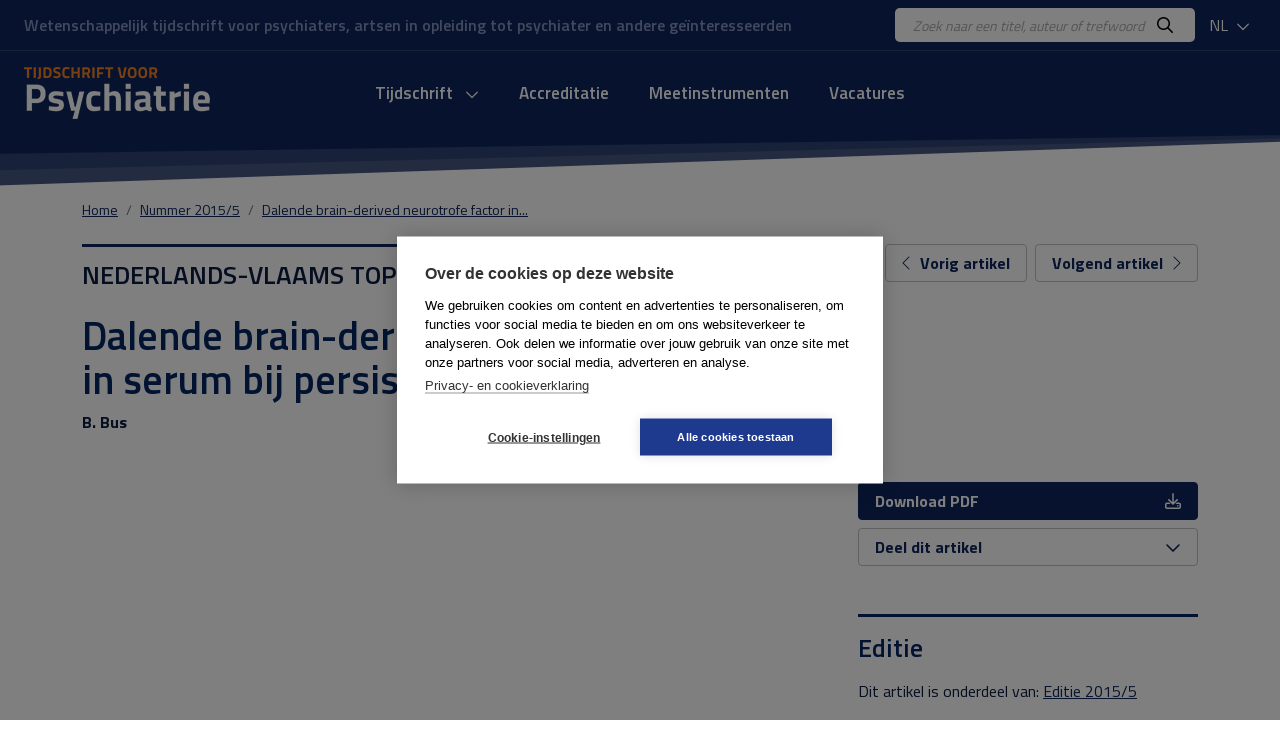

--- FILE ---
content_type: text/html; charset=UTF-8
request_url: https://www.tijdschriftvoorpsychiatrie.nl/nl/tijdschrift/issue/2015/5/50-10554_Dalende-brain-derived-neurotrofe-factor-in-serum-bij-persisterende-depressie
body_size: 4725
content:
<!DOCTYPE html>
<html lang="nl">
<head>
<title>Dalende brain-derived neurotrofe factor in serum bij persisterende depressie - Tijdschrift voor Psychiatrie</title>
<meta http-equiv="Content-Type" content="text/html; charset=UTF-8">
<meta http-equiv="X-UA-Compatible" content="IE=Edge">
<meta name="viewport" content="width=device-width">
<meta name="search_title" content="Dalende brain-derived neurotrofe factor in serum bij persisterende depressie">
<meta name="description" content="">
<meta name="robots" content="index, follow">
<link rel="icon" href="/images/favicon.ico">
<link rel="apple-touch-icon" sizes="180x180" href="/images/apple-touch-icon.png">
<link rel="icon" type="image/png" sizes="32x32" href="/images/favicon-32x32.png">
<link rel="icon" type="image/png" sizes="16x16" href="/images/favicon-16x16.png">
<link rel="manifest" href="/images/site.webmanifest">
<link rel="mask-icon" href="/images/safari-pinned-tab.svg" color="#0f265c">
<meta name="msapplication-TileColor" content="#0f265c">
<meta name="theme-color" content="#0f265c">
<meta name="tdm-reservation" content="1">

<!-- Google Tag Manager -->
<script>(function(w,d,s,l,i){w[l]=w[l]||[];w[l].push({'gtm.start': new Date().getTime(),event:'gtm.js'});var f=d.getElementsByTagName(s)[0], j=d.createElement(s),dl=l!='dataLayer'?'&l='+l:'';j.async=true;j.src= 'https://www.googletagmanager.com/gtm.js?id='+i+dl;f.parentNode.insertBefore(j,f); })(window,document,'script','dataLayer','GTM-K7LQ7W4');</script>
<!-- End Google Tag Manager --> 

<!-- ----------------------------------------------------------------
    ______ ____
   |  ____|  _ \       FreshBits BV
   | |__  | |_) |      Internet Communicatie
   |  __| |  _ <
   | |    | |_) |      Amsterdam, The Netherlands
   |_|    |____/       www.freshbits.nl

------------------------------------------------------------------>

<!-- bootstrap 5 -->
<script src="https://code.jquery.com/jquery-3.2.1.min.js" integrity="sha256-hwg4gsxgFZhOsEEamdOYGBf13FyQuiTwlAQgxVSNgt4=" crossorigin="anonymous"></script>
<link href="https://cdn.jsdelivr.net/npm/bootstrap@5.0.2/dist/css/bootstrap.min.css" rel="stylesheet" integrity="sha384-EVSTQN3/azprG1Anm3QDgpJLIm9Nao0Yz1ztcQTwFspd3yD65VohhpuuCOmLASjC" crossorigin="anonymous">
<script src="https://cdn.jsdelivr.net/npm/bootstrap@5.0.2/dist/js/bootstrap.bundle.min.js" integrity="sha384-MrcW6ZMFYlzcLA8Nl+NtUVF0sA7MsXsP1UyJoMp4YLEuNSfAP+JcXn/tWtIaxVXM" crossorigin="anonymous"></script>

<!-- fonts + icons -->
<link rel="preconnect" href="https://fonts.googleapis.com">
<link rel="preconnect" href="https://fonts.gstatic.com" crossorigin>
<link href="https://fonts.googleapis.com/css2?family=Titillium+Web:wght@400;600;700&display=swap" rel="stylesheet">
<script src="https://kit.fontawesome.com/730660331f.js" crossorigin="anonymous"></script>

<!-- custom style and scripts -->
<link rel="stylesheet" href="/css/tijdschriftpsychiatrie.css?v=20240216">
<script src="/js/custom_menu.js"></script>

<!-- Open Graph meta tags -->
<meta property="og:locale" content="nl_NL">
<meta property="og:title" content="Tijdschrift voor Psychiatrie">
<meta property="og:description" content="Uitgave van de Stichting Tijdschrift voor Psychiatrie waarin participeren de Nederlandse Vereniging voor Psychiatrie en de Vlaamse Vereniging voor Psychiatrie.">
<meta property="og:url" content="https://www.tijdschriftvoorpsychiatrie.nl">
<meta property="og:image:width" content="1200">
<meta property="og:image:height" content="630">
<meta property="og:image" content="https://www.tijdschriftvoorpsychiatrie.nl/images/og-image.jpg">
<meta property="twitter:image" content="https://www.tijdschriftvoorpsychiatrie.nl/images/og-image.jpg">

<link rel="canonical" href="https://www.tijdschriftvoorpsychiatrie.nl/nl/artikelen/article/50-10554_Dalende-brain-derived-neurotrofe-factor-in-serum-bij-persisterende-depressie">
<meta name="citation_title" content="Dalende brain-derived neurotrofe factor in serum bij persisterende depressie">
<meta name="citation_author" content="B. Bus">
<meta name="citation_publication_date" content="2015/05/07">
<meta name="citation_journal_title" content="Tijdschrift voor Psychiatrie">
<meta name="citation_issue" content="2015/5">
<meta name="citation_firstpage" content="373">
<meta name="citation_lastpage" content="373">
<meta name="citation_pdf_url" content="https://www.tijdschriftvoorpsychiatrie.nl/media/1/57-2015-5-artikel-bus.pdf">
</head>
<body class="index">
  <div class="page-content">
    <div class="non-footer">

        <header>
            <div class="header-top">
                <div class="container-fluid d-flex justify-content-between align-items-center py-2 px-4">
                    <div class="header-payoff">Wetenschappelijk tijdschrift voor psychiaters, artsen in opleiding tot psychiater en andere ge&iuml;nteresseerden</div>
                    <div class="d-flex align-items-center">
                        <div class="header-search-wrapper">
                            <form class="d-flex bg-white py-1 px-3 rounded-3" action="https://www.tijdschriftvoorpsychiatrie.nl/nl/search">
                                <input class="header-search-input border-0" type="text" name="q" placeholder="Zoek naar een titel, auteur of trefwoord">
                                <button class="border-0 bg-white"><i class="far fa-search"></i></button>
                            </form>
                        </div>
                        <div class="dropdown ms-2">
                            <button class="header-dropdown dropdown-toggle" type="button" id="dropdownMenuButton1" data-bs-toggle="dropdown" aria-expanded="false">
                                NL
                                <i class="far fa-chevron-down ms-1"></i>
                            </button>
                            <ul class="dropdown-menu" aria-labelledby="dropdownMenuButton1">
                                <li><a class="dropdown-item" href="/en/tijdschrift/issue/2015/5/50-10554_Dalende-brain-derived-neurotrofe-factor-in-serum-bij-persisterende-depressie">EN</a></li>
                                <li><a class="dropdown-item" href="/nl/tijdschrift/issue/2015/5/50-10554_Dalende-brain-derived-neurotrofe-factor-in-serum-bij-persisterende-depressie">NL</a></li>
                            </ul>
                        </div>
                    </div>
                </div>
            </div>
            <div class="container-fluid d-flex align-items-center py-3 px-4">
                <div class="mobile-menu-toggle me-3" onclick="toggleMobileMenu()"><i class="far fa-bars"></i></div>
                <a href="https://www.tijdschriftvoorpsychiatrie.nl/nl/" class="header-logo d-inline-block">
                    <img src="/images/logo.png" alt="Tijdschrift voor Psychiatrie">
                </a>

                <div class="menu-container">
                    <div class="main-menu-wrapper">

                        <div class="menu-item libm">
                            <form class="mobile-menu-search d-flex d-xl-none justify-content-between m-1 py-1 px-3 bg-white border rounded-3" _lpchecked="1" action="https://www.tijdschriftvoorpsychiatrie.nl/nl/search">
                                <input class="header-search-input border-0" type="text" name="q" placeholder="Zoek naar een titel, auteur of trefwoord">
                                <button class="border-0 bg-white"><i class="far fa-search" aria-hidden="true"></i></button>
                            </form>
                        </div>
                        
                        <nav class="main-menu-content">

                            <ul class="main-menu d-flex justify-content-center p-0" id="main-menu">
                                <!-- menu section -->
                                <li class="menu-item libm">
                                    <a href="#" onclick="showMobileMenuPanel(1); return false;" id="menuitem1" class="menu-item-link">
                                        Tijdschrift <i class="far fa-chevron-down ms-2"></i>
                                    </a>
                                </li>
                                <div class="menu-panel" id="menuPanel1" style="display: none;">
                                    <div class="menu-panel-mobile-backbutton p-3 border-bottom" onclick="switchBackToMainMenu()">
                                        <i class="far fa-chevron-left me-2"></i>Terug naar hoofdmenu
                                    </div>
                                                        
                                    <div class="row g-5 mt-0 p-4">
                                        <div class="menu-panel-column col-md-3 mt-0 mb-md-0 mb-4 border-end">
                                            <div class="menu-panel-column-content">
                                                <a href="https://www.tijdschriftvoorpsychiatrie.nl/nl/tijdschrift/new_articles" class="d-block fw-bold mb-2"><i class="fas fa-chevron-right me-2"></i> Nieuwe artikelen</a>
                                                <a href="/nl/tijdschrift/last_issue/2026/1" class="d-block fw-bold mb-2"><i class="fas fa-chevron-right me-2"></i> Huidige nummer</a>
                                                <a href="/nl/tijdschrift/previous_issue/2025/10" class="d-block fw-bold mb-2"><i class="fas fa-chevron-right me-2"></i> Vorige nummers</a>
                                                <a href="https://www.tijdschriftvoorpsychiatrie.nl/nl/tijdschrift/special_issue" class="d-block fw-bold mb-2"><i class="fas fa-chevron-right me-2"></i> Themanummers</a>
                                                <a href="https://www.tijdschriftvoorpsychiatrie.nl/nl/tijdschrift/boekbesprekingen" class="d-block fw-bold mb-2"><i class="fas fa-chevron-right me-2"></i> Boekbesprekingen</a>
                                            </div>
                                        </div>
                                        <div class="menu-panel-column col-md-3 mt-0 mb-md-0 mb-4 border-end">
                                            <div class="menu-panel-column-content">
                                                <div><a href="https://www.tijdschriftvoorpsychiatrie.nl/nl/tijdschrift/richtlijnen-voor-auteurs" class="d-block mb-2"><i class="fas fa-chevron-right me-2" aria-hidden="true"></i> Auteursrichtlijnen</a><a href="https://www.tijdschriftvoorpsychiatrie.nl/nl/tijdschrift/over-het-tijdschrift" class="d-block mb-2"><i class="fas fa-chevron-right me-2" aria-hidden="true"></i> Over het tijdschrift</a><a href="https://www.tijdschriftvoorpsychiatrie.nl/nl/tijdschrift/redactie" class="d-block mb-2"><i class="fas fa-chevron-right me-2" aria-hidden="true"></i> Redactie</a><a href="https://www.tijdschriftvoorpsychiatrie.nl/nl/tijdschrift/abonnementen" class="d-block mb-2"><i class="fas fa-chevron-right me-2" aria-hidden="true"></i> Abonnementen</a><a href="https://www.tijdschriftvoorpsychiatrie.nl/nl/tijdschrift/colofon" class="d-block mb-2"><i class="fas fa-chevron-right me-2" aria-hidden="true"></i> Colofon</a><a href="https://www.tijdschriftvoorpsychiatrie.nl/nl/tijdschrift/adverteren" class="d-block mb-2"><i class="fas fa-chevron-right me-2" aria-hidden="true"></i> Adverteren</a></div>
                                            </div>
                                        </div>
                                        <div class="menu-panel-column col-md-6 mt-0">
                                            <div class="menu-panel-column-content">
                                                <div class="menu-panel-column-title-wrapper">
                                                    <div class="menu-panel-column-title mb-2">Huidige nummer</div>
                                                </div>
                                                
                                                    <div class="row">
                                                        <div class="col-md-4 mb-3">
                                                            <img src="/media/8/_resized/68-2026-01-cover_voorplat_w150.jpg" class="w-100" alt="Nummer 1 / 2026 Jaargang 68">
                                                        </div>
                                                        <div class="col-md-8">
                                                            <div class="h4 mb-0">Tijdschrift voor Psychiatrie</div>
                                                            <div class="mb-2 fw-bold">1 / 2026</div>
                                                            <p></p>
                                                            <a href="/nl/tijdschrift/last_issue/2026/1" class="">Huidige nummer <i class="fa-solid fa-chevron-right" aria-hidden="true"></i></a>
                                                        </div>
                                                    </div>
                                                
                                            </div>
                                        </div>
                                    </div>

                                </div>
                                <li class="menu-item libm">
                                    <a href="https://www.tijdschriftvoorpsychiatrie.nl/nl/accreditatie" class="menu-item-link">Accreditatie</a>
                                </li>
                                <li class="menu-item libm">
                                    <a href="https://www.tijdschriftvoorpsychiatrie.nl/nl/tijdschrift/meetinstrumenten" class="menu-item-link">Meetinstrumenten</a>
                                </li>
                                <li class="menu-item libm">
                                    <a href="https://www.tijdschriftvoorpsychiatrie.nl/nl/vacatures" class="menu-item-link">Vacatures</a>
                                </li>

                            </ul>
                        </nav>
                        <a href="/menu" class="custom-menu-editbutton">Edit</a>
                    </div>
                </div>

                <div class="lang-menu-mobile dropdown ms-auto">
                    <button class="header-dropdown dropdown-toggle" type="button" id="dropdownMenuButtonMobile" data-bs-toggle="dropdown" aria-expanded="false">
                        NL
                        <i class="far fa-chevron-down ms-1"></i>
                    </button>
                    <ul class="dropdown-menu" aria-labelledby="dropdownMenuButtonMobile">
                        <li><a class="dropdown-item" href="/en/tijdschrift/issue/2015/5/50-10554_Dalende-brain-derived-neurotrofe-factor-in-serum-bij-persisterende-depressie">EN</a></li>
                        <li><a class="dropdown-item" href="/nl/tijdschrift/issue/2015/5/50-10554_Dalende-brain-derived-neurotrofe-factor-in-serum-bij-persisterende-depressie">NL</a></li>
                    </ul>
                </div>
                
            </div>
        </header>

        <div class="menu-backdrop"></div>

        <main class="main-wrapper mb-5">
            <div class="container">
                <div class="row gx-md-5 justify-content-between align-items-center mb-4">
                    <nav aria-label="breadcrumb" class="col-12">
                        <ol class="breadcrumb m-0">
                            <li class="breadcrumb-item" aria-current="page"><a href="/nl/">Home</a></li><li class="breadcrumb-item" aria-current="page"><a href="/nl/tijdschrift/issue/2015/5">Nummer 2015/5</a></li><li class="breadcrumb-item" aria-current="page"><a href="/nl/tijdschrift/issue2015/5//50-10554_Dalende-brain-derived-neurotrofe-factor-in-serum-bij-persisterende-depressie/">Dalende brain-derived neurotrofe factor in...</a></li>
                        </ol>
                    </nav>
                </div>

                <div class="pe--tijdschrift-artikel main-template algemeen">

    

	<div class="row gx-md-5">
		<div class="col-lg-8">
			
			<div class="pre-header mb-1">
                
                    Nederlands-Vlaams toponderzoek
				
			</div>

            <div class="xs-area"></div>

			<h1 class="mb-3"><h1>Dalende brain-derived neurotrofe factor in serum bij persisterende depressie</h1></h1>

			<div class="authors fw-bold mb-5">
                
				    B. Bus
                
			</div>

		</div>

        
		<div class="col-lg-4 text-end">
            <div class="article-nav-wrapper mb-4 mb-lg-0">
                <a class="btn btn-outline-primary me-1" href="/tijdschrift/issue/2015/5/50-10555_Het-einde-van-schizofrenie-in-Nederland-Nog-even-niet"><i class="fal fa-chevron-left me-xl-2"></i><span class="btn-text">Vorig artikel</span></a>
                <a class="btn btn-outline-primary" href="/tijdschrift/issue/2015/5/50-10564_Traumabehandeling-bij-psychose-gewoon-doen"><span class="btn-text">Volgend artikel</span><i class="fal fa-chevron-right ms-xl-2"></i></a>
            </div>
        </div>
        
	</div>

	<div class="row gx-md-5 mb-5">
		<div class="col-md-8">
			<div class="article">

				

				
				
                
                
                


			</div>

		</div>
		<div class="col-md-4">

			<div class="sticky-top">
				<div class="mb-5">
                    
					<a href="/media/1/57-2015-5-artikel-bus.pdf" class="btn btn-primary w-100 d-flex justify-content-between align-items-center mb-2">
						<span>Download PDF</span>
						<i class="far fa-download" aria-hidden="true"></i>
                    </a>
                    
					<button class="btn btn-outline-primary w-100 d-flex justify-content-between align-items-center mb-2 d-none">
						<span>Toevoegen aan wensenlijst</span>
						<i class="far fa-plus" aria-hidden="true"></i>
					</button>
					<button class="btn btn-outline-primary w-100 d-flex justify-content-between align-items-center" type="button" data-bs-toggle="collapse" data-bs-target="#collapseShareArticle" aria-expanded="false" aria-controls="collapseShareArticle" id="ShareThisButton">
						<span>Deel dit artikel</span>
						<i class="far fa-chevron-down chevron-icon" aria-hidden="true"></i>
					</button>
                    <div class="collapse" id="collapseShareArticle">
                        <div class="card card-body">
                            <a href="https://twitter.com/intent/tweet?url=https%3A%2F%2Fwww.tijdschriftvoorpsychiatrie.nl%2Fnl%2Fartikelen%2Farticle%2F50-10554_Dalende-brain-derived-neurotrofe-factor-in-serum-bij-persisterende-depressie&amp;text=https%3A%2F%2Fwww.tijdschriftvoorpsychiatrie.nl%2Fnl%2Fartikelen%2Farticle%2F50-10554_Dalende-brain-derived-neurotrofe-factor-in-serum-bij-persisterende-depressie&amp;via=TijdschriftPsychiatrie.nl"><i class="fab fa-twitter me-2"></i> Twitter</a>
                            <a href="https://www.facebook.com/sharer.php?u=https%3A%2F%2Fwww.tijdschriftvoorpsychiatrie.nl%2Fnl%2Fartikelen%2Farticle%2F50-10554_Dalende-brain-derived-neurotrofe-factor-in-serum-bij-persisterende-depressie"><i class="fab fa-facebook-f me-2"></i> Facebook</a>
                            <a href="https://www.linkedin.com/shareArticle?mini=true&amp;ro=true&amp;url=https%3A%2F%2Fwww.tijdschriftvoorpsychiatrie.nl%2Fnl%2Fartikelen%2Farticle%2F50-10554_Dalende-brain-derived-neurotrofe-factor-in-serum-bij-persisterende-depressie&amp;title=Dalende+brain-derived+neurotrofe+factor+in+serum+bij+persisterende+depressie%3F&amp;source=https://www.tijdschriftvoorpsychiatrie.nl/"><i class="fab fa-linkedin me-2"></i> LinkedIn</a>
                            <a href="mailto:ontvanger@e-mailadres.nl?subject=https://www.tijdschriftvoorpsychiatrie.nl/:%20Dalende+brain-derived+neurotrofe+factor+in+serum+bij+persisterende+depressie%3F&amp;body=Dalende+brain-derived+neurotrofe+factor+in+serum+bij+persisterende+depressie%0A%0Ahttps%3A%2F%2Fwww.tijdschriftvoorpsychiatrie.nl%2Fnl%2Fartikelen%2Farticle%2F50-10554_Dalende-brain-derived-neurotrofe-factor-in-serum-bij-persisterende-depressie%0A%0A-- via https://www.tijdschriftvoorpsychiatrie.nl/"><i class="far fa-envelope me-2"></i> Mail</a>
                            <a href="whatsapp://send?text=https://www.tijdschriftvoorpsychiatrie.nl/:%20Dalende+brain-derived+neurotrofe+factor+in+serum+bij+persisterende+depressie%3F, https%3A%2F%2Fwww.tijdschriftvoorpsychiatrie.nl%2Fnl%2Fartikelen%2Farticle%2F50-10554_Dalende-brain-derived-neurotrofe-factor-in-serum-bij-persisterende-depressie"><i class="fab fa-whatsapp me-2"></i>WhatsApp</a>
                        
                        </div>
                    </div>
				</div>

				

                

                <div class="side-block border-top pt-3 pb-5"><h2 class="h3 mb-3">Editie</h2>Dit artikel is onderdeel van: <a href="/tijdschrift/issue/2015/5">Editie 2015/5</a></div>

		</div>

		</div>
	</div>
</div>

<script type="application/ld+json">
    {
        "@context": "http://schema.org",
        "@type": "Article",
        "@id": "#article",
        "name": "<h1>Dalende brain-derived neurotrofe factor in serum bij persisterende depressie</h1>",
        "author": "B. Bus",
        "ispartOf": {
            "@id": "#issue",
            "@type": "PublicationIssue",
            "name": "Tijdschrift voor Psychiatrie, no.  ()",
            "issueNumber": "",
            "datePublished": "",
            "isPartOf": {
                "@id": "#periodical",
                "@type": ["PublicationVolume","Periodical"],
                "name": "Tijdschrift voor Psychiatrie /",
                "volumeNumber": "/"
            }
        }
    }
</script>


            </div>
        </main>
        
    </div>

    <footer>
        <div class="container py-5">
            
            <div class="footer-top row mb-4">
                <div class="col-lg-3 mb-3">
                    <img src="/images/logo-white.png" alt="">
                </div>
                <div class="col-lg-9 mb-3 pe-5">Uitgave van de Stichting Tijdschrift voor Psychiatrie waarin participeren de Nederlandse Vereniging voor Psychiatrie en de Vlaamse Vereniging voor Psychiatrie.</div>
            </div>
    
            <div class="footer-content row pt-5 border-top">
                <div class="col-lg-8">
                    <div class="row">
                        <div class="col-md-6 mb-5">
                            <h4 class="mb-4">Over TvP</h4>
                            <div class="row">
                                <div class="col-6">
                                    <a href="https://www.tijdschriftvoorpsychiatrie.nl/nl/tijdschrift/over-het-tijdschrift">Over het tijdschrift</a>
                                    <a href="https://www.tijdschriftvoorpsychiatrie.nl/nl/tijdschrift/redactie">Redactie</a>
                                    <a href="https://www.tijdschriftvoorpsychiatrie.nl/nl/tijdschrift/richtlijnen-voor-auteurs">Auteursrichtlijnen</a>
                                    <a href="https://www.tijdschriftvoorpsychiatrie.nl/nl/tijdschrift/colofon">Colofon</a>
                                </div>
                                <div class="col-6">
                                    <a href="https://www.tijdschriftvoorpsychiatrie.nl/nl/tijdschrift/abonnementen">Abonnementen</a>
                                    <a href="https://www.tijdschriftvoorpsychiatrie.nl/nl/tijdschrift/abonnementen/abonnee-worden">Abonnee worden</a>
                                    <a href="https://www.tijdschriftvoorpsychiatrie.nl/nl/tijdschrift/adverteren">Adverteren</a>
                                </div>
                            </div>
                        </div>
                        <div class="col-md-6 mb-5">
                            <h4 class="mb-4">Contact</h4>
                            Redactiebureau Tijdschrift voor Psychiatrie<br>
                            drs. S.L. (Lianne) van der Meer<br>
                            Telefoon: 030 899 00 80<br>
                            <a href="mailto:info@tijdschriftvoorpsychiatrie.nl">info@tijdschriftvoorpsychiatrie.nl</a><br>
                        </div>
                    </div>
                </div>
                <div class="col-lg-4">
                    <h4 class="mb-4">Copyright</h4>
                    <p>Redactie en uitgever zijn niet aansprakelijk voor de inhoud van de onder auteursnaam opgenomen artikelen of van de advertenties. Niets uit dit tijdschrift mag openbaar worden gemaakt door middel van druk, microfilm of op welke wijze ook, zonder schriftelijke toestemming van de redactie.</p>
                </div>
            </div>            
        </div>
    
        <div class="footer-bottom">
            <div class="container py-4">
                <div class="d-md-flex justify-content-between">
                    <div>
                        &copy; copyright 2026 Tijdschrift voor Psychiatrie
                    </div>
                    <div>
                        <a href="#" class="d-none ms-md-3"> </a>
                        <a href="#" class="d-none ms-3"> </a>
                    </div>
                </div>
            </div>
        </div>
    
    </footer>

  </div>

</body>
</html>